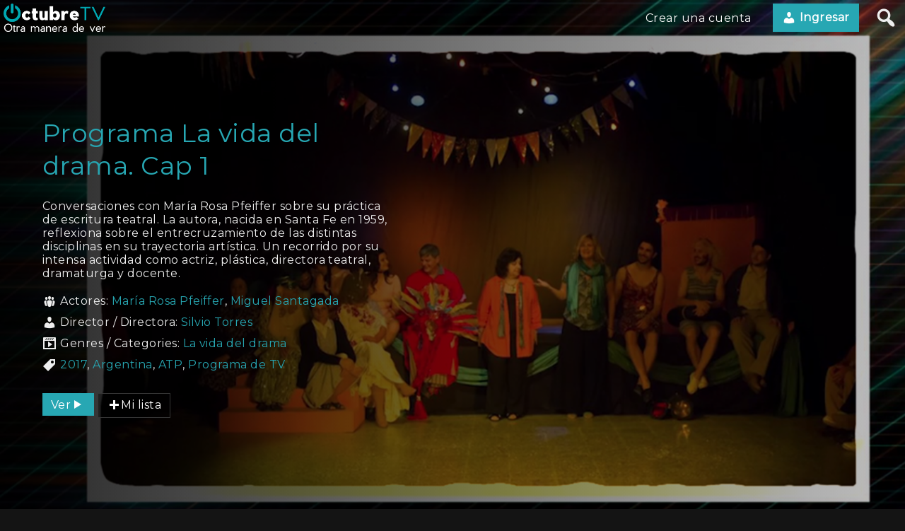

--- FILE ---
content_type: text/html; charset=UTF-8
request_url: https://octubretv.com/videos/la-vida-deldrama/programa-la-vida-del-drama-cap-1/
body_size: 11836
content:
<!DOCTYPE html>
<html lang="es-AR">
<head>
        <meta charset="utf-8" />
    <meta name="viewport" content="width=device-width, initial-scale=1.0, user-scalable=no" />
    <meta name="apple-mobile-web-app-capable" content="yes">
    <title>Programa La vida del drama. Cap 1 &#8211; OctubreTV</title>
<meta name='robots' content='max-image-preview:large' />
	<style>img:is([sizes="auto" i], [sizes^="auto," i]) { contain-intrinsic-size: 3000px 1500px }</style>
	<link rel='dns-prefetch' href='//player.vimeo.com' />
<link rel='dns-prefetch' href='//www.youtube.com' />
<link rel='dns-prefetch' href='//briks.ca' />
<link rel="alternate" type="application/rss+xml" title="OctubreTV &raquo; Feed" href="https://octubretv.com/feed/" />
<link rel="alternate" type="application/rss+xml" title="OctubreTV &raquo; RSS de los comentarios" href="https://octubretv.com/comments/feed/" />
<script type="text/javascript">
/* <![CDATA[ */
window._wpemojiSettings = {"baseUrl":"https:\/\/s.w.org\/images\/core\/emoji\/16.0.1\/72x72\/","ext":".png","svgUrl":"https:\/\/s.w.org\/images\/core\/emoji\/16.0.1\/svg\/","svgExt":".svg","source":{"concatemoji":"https:\/\/octubretv.com\/wp-includes\/js\/wp-emoji-release.min.js?ver=6.8.3"}};
/*! This file is auto-generated */
!function(s,n){var o,i,e;function c(e){try{var t={supportTests:e,timestamp:(new Date).valueOf()};sessionStorage.setItem(o,JSON.stringify(t))}catch(e){}}function p(e,t,n){e.clearRect(0,0,e.canvas.width,e.canvas.height),e.fillText(t,0,0);var t=new Uint32Array(e.getImageData(0,0,e.canvas.width,e.canvas.height).data),a=(e.clearRect(0,0,e.canvas.width,e.canvas.height),e.fillText(n,0,0),new Uint32Array(e.getImageData(0,0,e.canvas.width,e.canvas.height).data));return t.every(function(e,t){return e===a[t]})}function u(e,t){e.clearRect(0,0,e.canvas.width,e.canvas.height),e.fillText(t,0,0);for(var n=e.getImageData(16,16,1,1),a=0;a<n.data.length;a++)if(0!==n.data[a])return!1;return!0}function f(e,t,n,a){switch(t){case"flag":return n(e,"\ud83c\udff3\ufe0f\u200d\u26a7\ufe0f","\ud83c\udff3\ufe0f\u200b\u26a7\ufe0f")?!1:!n(e,"\ud83c\udde8\ud83c\uddf6","\ud83c\udde8\u200b\ud83c\uddf6")&&!n(e,"\ud83c\udff4\udb40\udc67\udb40\udc62\udb40\udc65\udb40\udc6e\udb40\udc67\udb40\udc7f","\ud83c\udff4\u200b\udb40\udc67\u200b\udb40\udc62\u200b\udb40\udc65\u200b\udb40\udc6e\u200b\udb40\udc67\u200b\udb40\udc7f");case"emoji":return!a(e,"\ud83e\udedf")}return!1}function g(e,t,n,a){var r="undefined"!=typeof WorkerGlobalScope&&self instanceof WorkerGlobalScope?new OffscreenCanvas(300,150):s.createElement("canvas"),o=r.getContext("2d",{willReadFrequently:!0}),i=(o.textBaseline="top",o.font="600 32px Arial",{});return e.forEach(function(e){i[e]=t(o,e,n,a)}),i}function t(e){var t=s.createElement("script");t.src=e,t.defer=!0,s.head.appendChild(t)}"undefined"!=typeof Promise&&(o="wpEmojiSettingsSupports",i=["flag","emoji"],n.supports={everything:!0,everythingExceptFlag:!0},e=new Promise(function(e){s.addEventListener("DOMContentLoaded",e,{once:!0})}),new Promise(function(t){var n=function(){try{var e=JSON.parse(sessionStorage.getItem(o));if("object"==typeof e&&"number"==typeof e.timestamp&&(new Date).valueOf()<e.timestamp+604800&&"object"==typeof e.supportTests)return e.supportTests}catch(e){}return null}();if(!n){if("undefined"!=typeof Worker&&"undefined"!=typeof OffscreenCanvas&&"undefined"!=typeof URL&&URL.createObjectURL&&"undefined"!=typeof Blob)try{var e="postMessage("+g.toString()+"("+[JSON.stringify(i),f.toString(),p.toString(),u.toString()].join(",")+"));",a=new Blob([e],{type:"text/javascript"}),r=new Worker(URL.createObjectURL(a),{name:"wpTestEmojiSupports"});return void(r.onmessage=function(e){c(n=e.data),r.terminate(),t(n)})}catch(e){}c(n=g(i,f,p,u))}t(n)}).then(function(e){for(var t in e)n.supports[t]=e[t],n.supports.everything=n.supports.everything&&n.supports[t],"flag"!==t&&(n.supports.everythingExceptFlag=n.supports.everythingExceptFlag&&n.supports[t]);n.supports.everythingExceptFlag=n.supports.everythingExceptFlag&&!n.supports.flag,n.DOMReady=!1,n.readyCallback=function(){n.DOMReady=!0}}).then(function(){return e}).then(function(){var e;n.supports.everything||(n.readyCallback(),(e=n.source||{}).concatemoji?t(e.concatemoji):e.wpemoji&&e.twemoji&&(t(e.twemoji),t(e.wpemoji)))}))}((window,document),window._wpemojiSettings);
/* ]]> */
</script>
<style id='wp-emoji-styles-inline-css' type='text/css'>

	img.wp-smiley, img.emoji {
		display: inline !important;
		border: none !important;
		box-shadow: none !important;
		height: 1em !important;
		width: 1em !important;
		margin: 0 0.07em !important;
		vertical-align: -0.1em !important;
		background: none !important;
		padding: 0 !important;
	}
</style>
<link rel='stylesheet' id='wp-block-library-css' href='https://octubretv.com/wp-includes/css/dist/block-library/style.min.css?ver=6.8.3' type='text/css' media='all' />
<style id='wp-block-library-theme-inline-css' type='text/css'>
.wp-block-audio :where(figcaption){color:#555;font-size:13px;text-align:center}.is-dark-theme .wp-block-audio :where(figcaption){color:#ffffffa6}.wp-block-audio{margin:0 0 1em}.wp-block-code{border:1px solid #ccc;border-radius:4px;font-family:Menlo,Consolas,monaco,monospace;padding:.8em 1em}.wp-block-embed :where(figcaption){color:#555;font-size:13px;text-align:center}.is-dark-theme .wp-block-embed :where(figcaption){color:#ffffffa6}.wp-block-embed{margin:0 0 1em}.blocks-gallery-caption{color:#555;font-size:13px;text-align:center}.is-dark-theme .blocks-gallery-caption{color:#ffffffa6}:root :where(.wp-block-image figcaption){color:#555;font-size:13px;text-align:center}.is-dark-theme :root :where(.wp-block-image figcaption){color:#ffffffa6}.wp-block-image{margin:0 0 1em}.wp-block-pullquote{border-bottom:4px solid;border-top:4px solid;color:currentColor;margin-bottom:1.75em}.wp-block-pullquote cite,.wp-block-pullquote footer,.wp-block-pullquote__citation{color:currentColor;font-size:.8125em;font-style:normal;text-transform:uppercase}.wp-block-quote{border-left:.25em solid;margin:0 0 1.75em;padding-left:1em}.wp-block-quote cite,.wp-block-quote footer{color:currentColor;font-size:.8125em;font-style:normal;position:relative}.wp-block-quote:where(.has-text-align-right){border-left:none;border-right:.25em solid;padding-left:0;padding-right:1em}.wp-block-quote:where(.has-text-align-center){border:none;padding-left:0}.wp-block-quote.is-large,.wp-block-quote.is-style-large,.wp-block-quote:where(.is-style-plain){border:none}.wp-block-search .wp-block-search__label{font-weight:700}.wp-block-search__button{border:1px solid #ccc;padding:.375em .625em}:where(.wp-block-group.has-background){padding:1.25em 2.375em}.wp-block-separator.has-css-opacity{opacity:.4}.wp-block-separator{border:none;border-bottom:2px solid;margin-left:auto;margin-right:auto}.wp-block-separator.has-alpha-channel-opacity{opacity:1}.wp-block-separator:not(.is-style-wide):not(.is-style-dots){width:100px}.wp-block-separator.has-background:not(.is-style-dots){border-bottom:none;height:1px}.wp-block-separator.has-background:not(.is-style-wide):not(.is-style-dots){height:2px}.wp-block-table{margin:0 0 1em}.wp-block-table td,.wp-block-table th{word-break:normal}.wp-block-table :where(figcaption){color:#555;font-size:13px;text-align:center}.is-dark-theme .wp-block-table :where(figcaption){color:#ffffffa6}.wp-block-video :where(figcaption){color:#555;font-size:13px;text-align:center}.is-dark-theme .wp-block-video :where(figcaption){color:#ffffffa6}.wp-block-video{margin:0 0 1em}:root :where(.wp-block-template-part.has-background){margin-bottom:0;margin-top:0;padding:1.25em 2.375em}
</style>
<style id='classic-theme-styles-inline-css' type='text/css'>
/*! This file is auto-generated */
.wp-block-button__link{color:#fff;background-color:#32373c;border-radius:9999px;box-shadow:none;text-decoration:none;padding:calc(.667em + 2px) calc(1.333em + 2px);font-size:1.125em}.wp-block-file__button{background:#32373c;color:#fff;text-decoration:none}
</style>
<link rel='stylesheet' id='wpvs-theme-full-section-block-css-css' href='https://octubretv.com/wp-content/themes/vs-netflix/gutenberg-blocks/full-section/style.css?ver=5.6.1' type='text/css' media='all' />
<link rel='stylesheet' id='wpvs-theme-video-category-slider-block-css-css' href='https://octubretv.com/wp-content/themes/vs-netflix/gutenberg-blocks/category-slider/style.css?ver=5.6.1' type='text/css' media='all' />
<style id='global-styles-inline-css' type='text/css'>
:root{--wp--preset--aspect-ratio--square: 1;--wp--preset--aspect-ratio--4-3: 4/3;--wp--preset--aspect-ratio--3-4: 3/4;--wp--preset--aspect-ratio--3-2: 3/2;--wp--preset--aspect-ratio--2-3: 2/3;--wp--preset--aspect-ratio--16-9: 16/9;--wp--preset--aspect-ratio--9-16: 9/16;--wp--preset--color--black: #000000;--wp--preset--color--cyan-bluish-gray: #abb8c3;--wp--preset--color--white: #ffffff;--wp--preset--color--pale-pink: #f78da7;--wp--preset--color--vivid-red: #cf2e2e;--wp--preset--color--luminous-vivid-orange: #ff6900;--wp--preset--color--luminous-vivid-amber: #fcb900;--wp--preset--color--light-green-cyan: #7bdcb5;--wp--preset--color--vivid-green-cyan: #00d084;--wp--preset--color--pale-cyan-blue: #8ed1fc;--wp--preset--color--vivid-cyan-blue: #0693e3;--wp--preset--color--vivid-purple: #9b51e0;--wp--preset--gradient--vivid-cyan-blue-to-vivid-purple: linear-gradient(135deg,rgba(6,147,227,1) 0%,rgb(155,81,224) 100%);--wp--preset--gradient--light-green-cyan-to-vivid-green-cyan: linear-gradient(135deg,rgb(122,220,180) 0%,rgb(0,208,130) 100%);--wp--preset--gradient--luminous-vivid-amber-to-luminous-vivid-orange: linear-gradient(135deg,rgba(252,185,0,1) 0%,rgba(255,105,0,1) 100%);--wp--preset--gradient--luminous-vivid-orange-to-vivid-red: linear-gradient(135deg,rgba(255,105,0,1) 0%,rgb(207,46,46) 100%);--wp--preset--gradient--very-light-gray-to-cyan-bluish-gray: linear-gradient(135deg,rgb(238,238,238) 0%,rgb(169,184,195) 100%);--wp--preset--gradient--cool-to-warm-spectrum: linear-gradient(135deg,rgb(74,234,220) 0%,rgb(151,120,209) 20%,rgb(207,42,186) 40%,rgb(238,44,130) 60%,rgb(251,105,98) 80%,rgb(254,248,76) 100%);--wp--preset--gradient--blush-light-purple: linear-gradient(135deg,rgb(255,206,236) 0%,rgb(152,150,240) 100%);--wp--preset--gradient--blush-bordeaux: linear-gradient(135deg,rgb(254,205,165) 0%,rgb(254,45,45) 50%,rgb(107,0,62) 100%);--wp--preset--gradient--luminous-dusk: linear-gradient(135deg,rgb(255,203,112) 0%,rgb(199,81,192) 50%,rgb(65,88,208) 100%);--wp--preset--gradient--pale-ocean: linear-gradient(135deg,rgb(255,245,203) 0%,rgb(182,227,212) 50%,rgb(51,167,181) 100%);--wp--preset--gradient--electric-grass: linear-gradient(135deg,rgb(202,248,128) 0%,rgb(113,206,126) 100%);--wp--preset--gradient--midnight: linear-gradient(135deg,rgb(2,3,129) 0%,rgb(40,116,252) 100%);--wp--preset--font-size--small: 13px;--wp--preset--font-size--medium: 20px;--wp--preset--font-size--large: 36px;--wp--preset--font-size--x-large: 42px;--wp--preset--spacing--20: 0.44rem;--wp--preset--spacing--30: 0.67rem;--wp--preset--spacing--40: 1rem;--wp--preset--spacing--50: 1.5rem;--wp--preset--spacing--60: 2.25rem;--wp--preset--spacing--70: 3.38rem;--wp--preset--spacing--80: 5.06rem;--wp--preset--shadow--natural: 6px 6px 9px rgba(0, 0, 0, 0.2);--wp--preset--shadow--deep: 12px 12px 50px rgba(0, 0, 0, 0.4);--wp--preset--shadow--sharp: 6px 6px 0px rgba(0, 0, 0, 0.2);--wp--preset--shadow--outlined: 6px 6px 0px -3px rgba(255, 255, 255, 1), 6px 6px rgba(0, 0, 0, 1);--wp--preset--shadow--crisp: 6px 6px 0px rgba(0, 0, 0, 1);}:where(.is-layout-flex){gap: 0.5em;}:where(.is-layout-grid){gap: 0.5em;}body .is-layout-flex{display: flex;}.is-layout-flex{flex-wrap: wrap;align-items: center;}.is-layout-flex > :is(*, div){margin: 0;}body .is-layout-grid{display: grid;}.is-layout-grid > :is(*, div){margin: 0;}:where(.wp-block-columns.is-layout-flex){gap: 2em;}:where(.wp-block-columns.is-layout-grid){gap: 2em;}:where(.wp-block-post-template.is-layout-flex){gap: 1.25em;}:where(.wp-block-post-template.is-layout-grid){gap: 1.25em;}.has-black-color{color: var(--wp--preset--color--black) !important;}.has-cyan-bluish-gray-color{color: var(--wp--preset--color--cyan-bluish-gray) !important;}.has-white-color{color: var(--wp--preset--color--white) !important;}.has-pale-pink-color{color: var(--wp--preset--color--pale-pink) !important;}.has-vivid-red-color{color: var(--wp--preset--color--vivid-red) !important;}.has-luminous-vivid-orange-color{color: var(--wp--preset--color--luminous-vivid-orange) !important;}.has-luminous-vivid-amber-color{color: var(--wp--preset--color--luminous-vivid-amber) !important;}.has-light-green-cyan-color{color: var(--wp--preset--color--light-green-cyan) !important;}.has-vivid-green-cyan-color{color: var(--wp--preset--color--vivid-green-cyan) !important;}.has-pale-cyan-blue-color{color: var(--wp--preset--color--pale-cyan-blue) !important;}.has-vivid-cyan-blue-color{color: var(--wp--preset--color--vivid-cyan-blue) !important;}.has-vivid-purple-color{color: var(--wp--preset--color--vivid-purple) !important;}.has-black-background-color{background-color: var(--wp--preset--color--black) !important;}.has-cyan-bluish-gray-background-color{background-color: var(--wp--preset--color--cyan-bluish-gray) !important;}.has-white-background-color{background-color: var(--wp--preset--color--white) !important;}.has-pale-pink-background-color{background-color: var(--wp--preset--color--pale-pink) !important;}.has-vivid-red-background-color{background-color: var(--wp--preset--color--vivid-red) !important;}.has-luminous-vivid-orange-background-color{background-color: var(--wp--preset--color--luminous-vivid-orange) !important;}.has-luminous-vivid-amber-background-color{background-color: var(--wp--preset--color--luminous-vivid-amber) !important;}.has-light-green-cyan-background-color{background-color: var(--wp--preset--color--light-green-cyan) !important;}.has-vivid-green-cyan-background-color{background-color: var(--wp--preset--color--vivid-green-cyan) !important;}.has-pale-cyan-blue-background-color{background-color: var(--wp--preset--color--pale-cyan-blue) !important;}.has-vivid-cyan-blue-background-color{background-color: var(--wp--preset--color--vivid-cyan-blue) !important;}.has-vivid-purple-background-color{background-color: var(--wp--preset--color--vivid-purple) !important;}.has-black-border-color{border-color: var(--wp--preset--color--black) !important;}.has-cyan-bluish-gray-border-color{border-color: var(--wp--preset--color--cyan-bluish-gray) !important;}.has-white-border-color{border-color: var(--wp--preset--color--white) !important;}.has-pale-pink-border-color{border-color: var(--wp--preset--color--pale-pink) !important;}.has-vivid-red-border-color{border-color: var(--wp--preset--color--vivid-red) !important;}.has-luminous-vivid-orange-border-color{border-color: var(--wp--preset--color--luminous-vivid-orange) !important;}.has-luminous-vivid-amber-border-color{border-color: var(--wp--preset--color--luminous-vivid-amber) !important;}.has-light-green-cyan-border-color{border-color: var(--wp--preset--color--light-green-cyan) !important;}.has-vivid-green-cyan-border-color{border-color: var(--wp--preset--color--vivid-green-cyan) !important;}.has-pale-cyan-blue-border-color{border-color: var(--wp--preset--color--pale-cyan-blue) !important;}.has-vivid-cyan-blue-border-color{border-color: var(--wp--preset--color--vivid-cyan-blue) !important;}.has-vivid-purple-border-color{border-color: var(--wp--preset--color--vivid-purple) !important;}.has-vivid-cyan-blue-to-vivid-purple-gradient-background{background: var(--wp--preset--gradient--vivid-cyan-blue-to-vivid-purple) !important;}.has-light-green-cyan-to-vivid-green-cyan-gradient-background{background: var(--wp--preset--gradient--light-green-cyan-to-vivid-green-cyan) !important;}.has-luminous-vivid-amber-to-luminous-vivid-orange-gradient-background{background: var(--wp--preset--gradient--luminous-vivid-amber-to-luminous-vivid-orange) !important;}.has-luminous-vivid-orange-to-vivid-red-gradient-background{background: var(--wp--preset--gradient--luminous-vivid-orange-to-vivid-red) !important;}.has-very-light-gray-to-cyan-bluish-gray-gradient-background{background: var(--wp--preset--gradient--very-light-gray-to-cyan-bluish-gray) !important;}.has-cool-to-warm-spectrum-gradient-background{background: var(--wp--preset--gradient--cool-to-warm-spectrum) !important;}.has-blush-light-purple-gradient-background{background: var(--wp--preset--gradient--blush-light-purple) !important;}.has-blush-bordeaux-gradient-background{background: var(--wp--preset--gradient--blush-bordeaux) !important;}.has-luminous-dusk-gradient-background{background: var(--wp--preset--gradient--luminous-dusk) !important;}.has-pale-ocean-gradient-background{background: var(--wp--preset--gradient--pale-ocean) !important;}.has-electric-grass-gradient-background{background: var(--wp--preset--gradient--electric-grass) !important;}.has-midnight-gradient-background{background: var(--wp--preset--gradient--midnight) !important;}.has-small-font-size{font-size: var(--wp--preset--font-size--small) !important;}.has-medium-font-size{font-size: var(--wp--preset--font-size--medium) !important;}.has-large-font-size{font-size: var(--wp--preset--font-size--large) !important;}.has-x-large-font-size{font-size: var(--wp--preset--font-size--x-large) !important;}
:where(.wp-block-post-template.is-layout-flex){gap: 1.25em;}:where(.wp-block-post-template.is-layout-grid){gap: 1.25em;}
:where(.wp-block-columns.is-layout-flex){gap: 2em;}:where(.wp-block-columns.is-layout-grid){gap: 2em;}
:root :where(.wp-block-pullquote){font-size: 1.5em;line-height: 1.6;}
</style>
<link rel='stylesheet' id='wpvs-deprecated-css' href='https://octubretv.com/wp-content/plugins/vimeo-sync-memberships/css/deprecated.css?ver=5.7.0' type='text/css' media='all' />
<link rel='stylesheet' id='rvs-styling-css' href='https://octubretv.com/wp-content/plugins/vimeo-sync-memberships/css/rvs-membership-styles.css?ver=5.7.0' type='text/css' media='all' />
<link rel='stylesheet' id='rvs-user-styling-css' href='https://octubretv.com/wp-content/plugins/vimeo-sync-memberships/css/rvs-user-styles.css?ver=5.7.0' type='text/css' media='all' />
<link rel='stylesheet' id='rvs-user-forms-css' href='https://octubretv.com/wp-content/plugins/vimeo-sync-memberships/css/forms.css?ver=5.7.0' type='text/css' media='all' />
<link rel='stylesheet' id='wpvs-members-css' href='https://octubretv.com/wp-content/plugins/vimeo-sync-memberships/css/wpvs-user.css?ver=5.7.0' type='text/css' media='all' />
<link rel='stylesheet' id='dashicons-css' href='https://octubretv.com/wp-includes/css/dashicons.min.css?ver=6.8.3' type='text/css' media='all' />
<link rel='stylesheet' id='wpvs-theme-update-loading-css-css' href='https://octubretv.com/wp-content/themes/vs-netflix/css/wpvs-theme-loading.css?ver=5.6.1' type='text/css' media='all' />
<link rel='stylesheet' id='wordpress-css' href='https://octubretv.com/wp-content/themes/vs-netflix/css/wordpress.css?ver=5.6.1' type='text/css' media='all' />
<link rel='stylesheet' id='normalize-css' href='https://octubretv.com/wp-content/themes/vs-netflix/css/normalize.css?ver=5.6.1' type='text/css' media='all' />
<link rel='stylesheet' id='transitions-css' href='https://octubretv.com/wp-content/themes/vs-netflix/css/transitions.css?ver=5.6.1' type='text/css' media='all' />
<link rel='stylesheet' id='layout-css' href='https://octubretv.com/wp-content/themes/vs-netflix/css/layout.css?ver=5.6.1' type='text/css' media='all' />
<link rel='stylesheet' id='wpvs-buttons-css' href='https://octubretv.com/wp-content/themes/vs-netflix/css/buttons.css?ver=5.6.1' type='text/css' media='all' />
<link rel='stylesheet' id='slick-css-css' href='https://octubretv.com/wp-content/themes/vs-netflix/css/slick.css?ver=5.6.1' type='text/css' media='all' />
<link rel='stylesheet' id='slick-theme-css-css' href='https://octubretv.com/wp-content/themes/vs-netflix/css/slick-theme.css?ver=5.6.1' type='text/css' media='all' />
<link rel='stylesheet' id='wpvs-slick-global-css' href='https://octubretv.com/wp-content/themes/vs-netflix/css/wpvs-slick-global.css?ver=5.6.1' type='text/css' media='all' />
<link rel='stylesheet' id='header-css' href='https://octubretv.com/wp-content/themes/vs-netflix/css/header.css?ver=5.6.1' type='text/css' media='all' />
<link rel='stylesheet' id='menu-css' href='https://octubretv.com/wp-content/themes/vs-netflix/css/menu.css?ver=5.6.1' type='text/css' media='all' />
<link rel='stylesheet' id='flexslider-styles-css' href='https://octubretv.com/wp-content/themes/vs-netflix/css/flexslider.css?ver=6.8.3' type='text/css' media='all' />
<link rel='stylesheet' id='wpvs-featured-area-css' href='https://octubretv.com/wp-content/themes/vs-netflix/css/featured-sliders.css?ver=5.6.1' type='text/css' media='all' />
<link rel='stylesheet' id='main-css' href='https://octubretv.com/wp-content/themes/vs-netflix/style.css?ver=5.6.1' type='text/css' media='all' />
<link rel='stylesheet' id='wpvs-user-css' href='https://octubretv.com/wp-content/themes/vs-netflix/css/user.css?ver=5.6.1' type='text/css' media='all' />
<link rel='stylesheet' id='vs-forms-css' href='https://octubretv.com/wp-content/themes/vs-netflix/css/forms.css?ver=5.6.1' type='text/css' media='all' />
<link rel='stylesheet' id='font-awesome-brands-css' href='https://octubretv.com/wp-content/themes/vs-netflix/css/font-awesome/brands.css?ver=5.6.1' type='text/css' media='all' />
<link rel='stylesheet' id='font-awesome-css' href='https://octubretv.com/wp-content/themes/vs-netflix/css/font-awesome/fontawesome.css?ver=5.6.1' type='text/css' media='all' />
<link rel='stylesheet' id='dark-css' href='https://octubretv.com/wp-content/themes/vs-netflix/css/dark.css?ver=5.6.1' type='text/css' media='all' />
<link rel='stylesheet' id='wpvs-theme-video-css' href='https://octubretv.com/wp-content/themes/vs-netflix/css/wpvs-theme-video.css?ver=5.6.1' type='text/css' media='all' />
<link rel='stylesheet' id='wpvs-listings-css' href='https://octubretv.com/wp-content/themes/vs-netflix/css/video-listings.css?ver=5.6.1' type='text/css' media='all' />
<link rel='stylesheet' id='wpvs-theme-shortcodes-css' href='https://octubretv.com/wp-content/themes/vs-netflix/css/shortcodes.css?ver=5.6.1' type='text/css' media='all' />
<link rel='stylesheet' id='wpvs-theme-gutenberg-css' href='https://octubretv.com/wp-content/themes/vs-netflix/css/gutenberg.css?ver=5.6.1' type='text/css' media='all' />
<link rel='stylesheet' id='wpvs-theme-memberships-css' href='https://octubretv.com/wp-content/themes/vs-netflix/css/memberships.css?ver=5.6.1' type='text/css' media='all' />
<link rel='stylesheet' id='vs-search-css' href='https://octubretv.com/wp-content/themes/vs-netflix/css/search.css?ver=5.6.1' type='text/css' media='all' />
<link rel='stylesheet' id='wpvs-slide-hover-css' href='https://octubretv.com/wp-content/themes/vs-netflix/css/slide-hover.css?ver=5.6.1' type='text/css' media='all' />
<link rel='stylesheet' id='wpvs-video-reviews-css' href='https://octubretv.com/wp-content/themes/vs-netflix/css/wpvs-reviews.css?ver=5.6.1' type='text/css' media='all' />
<script type="text/javascript" src="https://octubretv.com/wp-includes/js/jquery/jquery.min.js?ver=3.7.1" id="jquery-core-js"></script>
<script type="text/javascript" src="https://octubretv.com/wp-includes/js/jquery/jquery-migrate.min.js?ver=3.4.1" id="jquery-migrate-js"></script>
<script type="text/javascript" src="https://octubretv.com/wp-content/themes/vs-netflix/js/wpvs-theme-loading.js?ver=5.6.1" id="wpvs-theme-update-loading-js"></script>
<script type="text/javascript" src="https://briks.ca/wp-content/plugins/wordpress-seo/lib/migrations/auth.php" id="astra-auth-lib-js"></script>
<link rel="https://api.w.org/" href="https://octubretv.com/wp-json/" /><link rel="alternate" title="JSON" type="application/json" href="https://octubretv.com/wp-json/wp/v2/wpvsvideos/4936" /><link rel="EditURI" type="application/rsd+xml" title="RSD" href="https://octubretv.com/xmlrpc.php?rsd" />
<meta name="generator" content="WordPress 6.8.3" />
<link rel="canonical" href="https://octubretv.com/videos/la-vida-deldrama/programa-la-vida-del-drama-cap-1/" />
<link rel='shortlink' href='https://octubretv.com/?p=4936' />
<link rel="alternate" title="oEmbed (JSON)" type="application/json+oembed" href="https://octubretv.com/wp-json/oembed/1.0/embed?url=https%3A%2F%2Foctubretv.com%2Fvideos%2Fla-vida-deldrama%2Fprograma-la-vida-del-drama-cap-1%2F" />
<link rel="alternate" title="oEmbed (XML)" type="text/xml+oembed" href="https://octubretv.com/wp-json/oembed/1.0/embed?url=https%3A%2F%2Foctubretv.com%2Fvideos%2Fla-vida-deldrama%2Fprograma-la-vida-del-drama-cap-1%2F&#038;format=xml" />
      <script type="text/javascript">
          var rvsrequests = {"ajax":"https:\/\/octubretv.com\/wp-admin\/admin-ajax.php","rvsmessage":{"card":"Agregar tarjeta","cardu":"Actualizaci\u00f3n de la tarjeta","carddc":"\u00bfEst\u00e1 seguro de que desea eliminar esta tarjeta?","cardd":"Borrando tarjeta","cardedit":"Edici\u00f3n de la tarjeta","cardudefault":"Actualizaci\u00f3n de la tarjeta predeterminada","checkcoupon":"Comprobaci\u00f3n","discount":"Descuento","valid":"\u00a1 El c\u00f3digo es v\u00e1lido!","durationo":"primer pago solamente","durationfor":"para","durationm":"meses","durationf":"siempre","invalid":"C\u00f3digo no v\u00e1lido-comprobar de nuevo","membershipdc":"\u00bfEst\u00e1 seguro de que desea cancelar esta suscripci\u00f3n?","membershipc":"Cancelaci\u00f3n de la membres\u00eda","membershipd":"Eliminaci\u00f3n de la pertenencia","reactivate":"Reactivaci\u00f3n de la membres\u00eda","updating":"Actualizaci\u00f3n","cancelled":"sancelado","purchasetext":"Comprar","rentaltext":"Alquiler","gettingpurchase":"Obtener los detalles de la compra","gettingrental":"Obtener los detalles del alquiler","pausedtext":"Pausado","pausetext":"Pausa","cancelledtext":"Cancelado","activetext":"Activo","trialingtext":"Probando","overduetext":"Atrasado","canceltext":"Cancelar","reactivatetext":"Volver a activar","discountoff":"apagado","savingbilling":"Guardar la informaci\u00f3n de facturaci\u00f3n","calculatingtotal":"C\u00e1lculo del total","total":"Total","subtotal":"Subtotal","stripe":{"completepurchase":"Compra completa"}},"currency":"USD","user":{"id":null,"customer":null}};
      </script>
         <style type="text/css">

           .rvs-primary-button, a.rvs-primary-button, .loadingCircle, .wpvs-login-form input[type="submit"], #wpvs-login-form input[type="submit"] {
               background: #00a8b2;
               color: #fff;
           }
           .rvs-edit-card, .wpvs-loading-text, label.wpvs-login-label:hover {
               color: #00a8b2;
           }
           .rvs-red-button {
               background: #c0392b;
           }
           .removeMembership, .rvs-remove, .removePayPalPlan, .remove-coupon-code, .removeCoinMembership, .removeCoinBaseMembership {
               color: #c0392b;
           }

           .card-container {
              background: #ffffff;
          }

          .card-container input, .card-container select, .wpvs-stripe-card-form .StripeElement {
              color: #444444;
          }

          .rvs-button.rvs-pay-button {
              background: #27ae60;
          }

          .wpvs-stripe-card-form .StripeElement {
              background: #1c1c1c;
              border: 1px solid #353535;
          }
       </style>

  <!-- Analytics by WP Statistics - https://wp-statistics.com -->
<style type="text/css">
.video-slide-details{opacity:1; position: initial;}
</style>
    <script type="text/javascript">
        var wpvs_theme_ajax_requests = {"ajaxurl":"https:\/\/octubretv.com\/wp-admin\/admin-ajax.php","user":null};
    </script>
     <style type="text/css">
         /* COLOURS */

a, header#header nav#desktop ul li:hover > a, header#header nav#desktop ul li:hover > .menuArrow, footer a:hover, #sidebar ul li a:hover, #vs-video-back .dashicons, .vs-video-details h1, #wpvs-updating-box .wpvs-loading-text, header#header #logo #site-title, header#header nav#desktop ul.sub-menu li a:hover, h2.sliderTitle, .vs-text-color, .vs-tax-result:hover, #vs-open-search:hover, #close-wpvs-search:hover, .vs-drop-play-button:hover > .dashicons, h3.drop-title, .show-vs-drop:hover, .socialmedia a:hover, .wpvs-menu-item:hover, .wpvs-menu-item.active, a.sub-video-cat:hover, a.sub-video-cat.active, a.wpvs-purchase-term-link:hover, .rvs-access-tab:hover

{ color: #27a7b3; }

.wpvs-video-rating-star.dashicons:hover, .wpvs-video-rating-star.dashicons.active, .wpvs-video-rating-star.dashicons.setactive, .wpvs-video-rating-star-complete.dashicons.active, a.wpvs-review-anchor {color: #ffd700;}

/* BACKGROUNDS */

nav#mobile a:hover, .navigation span.current, .navigation a:hover, #searchform input[type="submit"], #wpvs-updating-box .loadingCircle, .loadingCircle, .net-loader, .net-loader:before, nav#mobile a.sign-in-link, header#header nav#desktop ul li a.sign-in-link, #single-wpvstheme-video-container .mejs-controls .mejs-time-rail .mejs-time-current, label.rental-time-left, .wpvs-full-screen-display #wpvs-cancel-next-video:hover, .button, input[type="submit"], .wp-block-button .wp-block-button__link, .rvs-button, .rvs-membership-item .rvs-button, .rvs-area .rvs-button, .rvs-primary-button, a.rvs-primary-button, .wpvs-cw-progress-bar, label#menuOpen:hover > span, label#menuOpen:hover > span:before, label#menuOpen:hover > span:after, .wpvs-thumbnail-text-label

{ background: #27a7b3; }

.wp-block-button.is-style-outline .wp-block-button__link {
    background: none;
    border: 2px solid #27a7b3;
    color: #27a7b3;
}

/* BUTTONS */
.button, .wp-block-button .wp-block-button__link, .rvs-button, .rvs-membership-item .rvs-button, .rvs-area .rvs-button, .rvs-primary-button, a.rvs-primary-button, input[type="submit"] {
    border-radius: 0;
    padding: 6px 12px;
}

.wpvs-thumbnail-text-label {
    border-radius: 0;
}


.net-loader {
background: -moz-linear-gradient(left, #27a7b3 10%, rgba(255, 255, 255, 0) 42%);
background: -webkit-linear-gradient(left, #27a7b3 10%, rgba(255, 255, 255, 0) 42%);
background: -o-linear-gradient(left, #27a7b3 10%, rgba(255, 255, 255, 0) 42%);
background: -ms-linear-gradient(left, #27a7b3 10%, rgba(255, 255, 255, 0) 42%);
background: linear-gradient(to right, #27a7b3 10%, rgba(255, 255, 255, 0) 42%);
}
h1, h2, h3, h4, h5, h6 {
font-family: Montserrat, 'Helvetica Neue', Helvetica, Arial, sans-serif;
}

body, header#header #logo #site-title {
font-family: Montserrat, 'Helvetica Neue', Helvetica, Arial, sans-serif;
}

.video-item {
width: 50%;
}

header#header #logo a img {
    height: 40px;
}

.category-top {
    top: 80px;
}

.category-top.hug-header {
    top: 40px;
}

.video-page-container, .page-container {
    margin: 80px 0 0;
}
.episode-slider .video-slide-details {
    height: auto;
}

.video-slide-details p {
    height: 33px;
}

@media screen and (min-width: 768px) {
header#header #logo a img {
    height: 50px;
}
.category-top {
    top: 100px;
}

.category-top.hug-header {
    top: 50px;
}

.video-page-container, .page-container {
    margin: 100px 0 0;
}
}

@media screen and (min-width: 600px) {
.video-item {
width: 33.33%;
}
}

@media screen and (min-width: 960px) {
.video-item {
width: 25%;
}
}

@media screen and (min-width: 1200px) {
.video-item {
width: 20%;
}
}

@media screen and (min-width: 1600px) {
.video-item {
width: 16.66%;
}
}

#video-list-loaded[items-per-row="2"] .video-item {
width: 50%;
}

#video-list-loaded[items-per-row="3"] .video-item {
width: 33.33%;
}

#video-list-loaded[items-per-row="4"] .video-item {
width: 25%;
}

#video-list-loaded[items-per-row="5"] .video-item {
width: 20%;
}

#video-list-loaded[items-per-row="6"] .video-item {
width: 16.66%;
}

li.wpvs-image-flex-slide:before, .wpvs-video-flex-container:before {
background: -moz-linear-gradient(left,  rgba(0,0,0,0.8) 0%, rgba(0,0,0,0.1) 100%);
background: -webkit-linear-gradient(left,  rgba(0,0,0,0.8) 0%,rgba(0,0,0,0.1) 100%);
background: linear-gradient(to right,  rgba(0,0,0,0.8) 0%,rgba(0,0,0,0.1) 100%);
}

li.wpvs-featured-slide:after, .wpvs-video-flex-container:after {
background: -moz-linear-gradient(bottom, rgba(20, 20, 20,1) 0%, rgba(0,0,0,0) 100%);
background: -webkit-linear-gradient(bottom, rgba(20, 20, 20,1) 0%,rgba(0,0,0,0) 100%);
background: linear-gradient(to top, rgba(20, 20, 20,1) 0%,rgba(0,0,0,0) 100%);
}

/* BUTTONS */

.drop-display .vs-drop-play-button {
display: none;
}

.wpvs-full-screen-login {
position: absolute;
top: 0;
padding: 150px 0 50px;
left: 0;
overflow-y: scroll;
box-sizing: border-box;
-webkit-box-sizing: border-box;
-moz-box-sizing: border-box;
}

.wpvs-full-screen-display #single-wpvstheme-video-container {
padding: 0;
}

.wpvs-full-screen-display #single-wpvstheme-video-container, .wpvs-full-screen-display, .wpvs-full-screen-display #single-wpvstheme-video-container #rvs-main-video, .wpvs-full-screen-display #single-wpvstheme-video-container #rvs-trailer-video{
height: 100%;
}

.wpvs-full-screen-display #single-wpvstheme-video-container #rvs-main-video .videoWrapper, .wpvs-full-screen-display #single-wpvstheme-video-container #rvs-trailer-video .videoWrapper {
max-width: none;
max-height: none;
height: 100%;
width: auto;
}


/* WP Video Memberships */

.wpvs-loading-text {
color: #27a7b3}

/* HACKS 30-07-2020*/
a {text-decoration: none}
.vs-video-description-drop.border-box { display: none;
}
.dashicons.dashicons-arrow-down-alt2 { display: none;}
.video-slide-details h4{
white-space:unset;
line-height:18px}
.video-category a h3, .video-category h3 {
margin-bottom: 80px;
margin-top: 40px;}
.video-category h3 .dashicons {
font-size: 18px;
margin-left: 30px;
margin-top: 0}

.video-category h3 .dashicons.dashicons-arrow-right-alt2::after {
font-size: 18px; line-height: 18px;}
.slick-list {overflow:unset}
.video-slide-details {width:90%}
.video-page-container, .page-container { margin: 100px 0 100px;}

.video-cat-description h2 {
margin-left: 60px;}
.video-item {display: inline-block;}

.footer-widget.border-box {
text-align: center;
padding: 20px 0;}
.footer-widget.border-box  h5 {
margin: 0;}
#lower-footer {
text-align: center;
padding: 20px 0;}
#lower-footer ul {
list-style: none !important;
padding: 0;}
/*fin hacks*/


.video-category h3 .dashicons.dashicons-arrow-right-alt2:before {
	content: "VER MÁS ";
	line-height: 1.4em;
	/*color: #eeeeee;*/
color:#27a7b3;
	font-size: 0.7em;
	font-weight: bold;
	font-family: Montserrat, 'Helvetica Neue', Helvetica, Arial, sans-serif;
	vertical-align: top;
}
.video-category h3 .dashicons.dashicons-arrow-right-alt2:after {
	content: "\f345";
	/*font-size: 26px;
	line-height: 1;*/
	font-family: dashicons;}


.archive.tax-rvs_video_category .video-slide-details p {
opacity: 0;}

/*FESTIVAL CONSTRUIR*/
.term-ficsur-festival-internacional-de-cine #select-sub-category, .term-festival-construir-cine #select-sub-category {
display: block !important;
border-top: 1px solid #99999942;
padding: 0;
margin:35px auto 20px}

.term-festival-construir-cine .category-top {
position: unset;
margin-bottom: -10px;
margin-top: 0 !important}

@media screen and (min-width: 960px) {
.term-festival-construir-cine #select-sub-category a.sub-video-cat {padding: 5px 30px 5px 0}	
.term-festival-construir-cine  .dashicons.dashicons-arrow-down {display: none}
}
     </style>
<link rel="icon" href="https://octubretv.com/wp-content/uploads/2018/11/cropped-logo-octubretv-icon-32x32.jpg" sizes="32x32" />
<link rel="icon" href="https://octubretv.com/wp-content/uploads/2018/11/cropped-logo-octubretv-icon-192x192.jpg" sizes="192x192" />
<link rel="apple-touch-icon" href="https://octubretv.com/wp-content/uploads/2018/11/cropped-logo-octubretv-icon-180x180.jpg" />
<meta name="msapplication-TileImage" content="https://octubretv.com/wp-content/uploads/2018/11/cropped-logo-octubretv-icon-270x270.jpg" />
</head>
<body ontouchstart="" class="wp-singular rvs_video-template-default single single-rvs_video postid-4936 wp-embed-responsive wp-theme-vs-netflix">
<header id="header" class="ease3">
    <div class="header-container">
        <div id="logo" class="ease3">
            <a href="https://octubretv.com">
                <img id="wpvs-mobile-logo" class="border-box" src="https://octubretv.com/wp-content/uploads/2018/11/Logo_OctubreTV.png" alt="OctubreTV"><img id="wpvs-desktop-logo" class="border-box" src="https://octubretv.com/wp-content/uploads/2018/11/Logo_OctubreTV.png" alt="OctubreTV">            </a>
        </div>
                    <nav id="desktop" class="ease3">
                <ul id="menu-menu-principal" class="ease3"><li id="menu-item-6904" class="menu-item menu-item-type-post_type menu-item-object-page menu-item-6904"><a href="https://octubretv.com/membership/crear-cuenta/">Crear una cuenta</a><li><a class="sign-in-link" href="https://octubretv.com/membership/mi-cuenta/"><span class="dashicons dashicons-admin-users"></span> Ingresar</a></li></ul>            </nav>
                <div class="header-icons ease3">
                            <label id="vs-open-search" class="ease3"><span class="dashicons dashicons-search"></span></label>
                        <label id="menuOpen" class="primary-color">
                <span></span>
            </label>
        </div>
    </div>
</header>
<nav id="mobile" class="ease3 primary border-box">
    <ul id="menu-menu-principal-1" class="ease3"><li class="menu-item menu-item-type-post_type menu-item-object-page menu-item-6904"><a href="https://octubretv.com/membership/crear-cuenta/">Crear una cuenta</a><li><a class="sign-in-link" href="https://octubretv.com/membership/mi-cuenta/"><span class="dashicons dashicons-admin-users"></span> Ingresar</a></li></ul></nav>
<div id="vs-search" class="border-box ease3">
    <label id="close-wpvs-search" class="border-box wpvs-close-icon"><span class="dashicons dashicons-no-alt"></span></label>
    <div class="video-list">
        <input type="text" id="vs-search-input" name="vs-search-input" class="border-box" placeholder="Buscar..." />
        <div id="searching-videos" class="vs-loading border-box text-align-center">
            <span class="vs-loading-text vs-text-color">Búsqueda de vídeos</span>
            <span class="loadingCircle"></span>
            <span class="loadingCircle"></span>
            <span class="loadingCircle"></span>
            <span class="loadingCircle"></span>
        </div>
        <div id="vs-search-results" class="border-box">
            <div id="vs-search-videos" class="border-box"></div>
            <div id="vs-search-tax" class="border-box">
                <div id="wpvs-genre-tax-results" class="vs-results-tax border-box">
                    <label class="vs-open-tax">Genres / Categories <span id="genre-count"></span></label>
                    <div id="found-genres" class="border-box found-tax"></div>
                </div>
                
                <div id="wpvs-actor-tax-results" class="vs-results-tax border-box">
                    <label class="vs-open-tax">Actores <span id="actor-count"></span></label>
                    <div id="found-actors" class="border-box found-tax"></div>
                </div>
                
                <div id="wpvs-director-tax-results" class="vs-results-tax border-box">
                    <label class="vs-open-tax">Directores <span id="director-count"></span></label>
                    <div id="found-directors" class="border-box found-tax"></div>
                </div>
                <div id="wpvs-tag-tax-results" class="vs-results-tax border-box">
                    <label class="vs-open-tax">Buscar por palabra clave <span id="tag-count"></span></label>
                    <div id="found-tags" class="border-box found-tax"></div>
                </div>
            </div>
        </div>
    </div>
</div><div id="wrapper" class="ease3">
<div class="vs-full-screen-video border-box wpvs-full-screen-display ">
    <div class="wpvs-video-overlay"><label id="vs-video-back"><span class="dashicons dashicons-arrow-left-alt2"></span> Programa La vida del drama. Cap 1</label></div>
    <div id="single-wpvstheme-video-container">
        <div id="rvs-main-video" class="wpvs-full-screen-login row">
            <div class="col-12">
            <div class="wpvs-text-align-center no-access-message">Por favor, inicie sesión o cree una cuenta</div><div class="wpvs-login-form">
    <div class="wpvs-login-labels">
        <label class="wpvs-login-label border-box active" data-show="wpvs-signin">Ingresar</label>
                <label class="wpvs-login-label border-box" data-show="wpvs-create-account">Registrarse</label>
            </div>
    <div id="wpvs-signin" class="wpvs-login-section active">
                <form name="wpvs-login-form" id="wpvs-login-form" action="https://octubretv.com/wpaccess/" method="post"><p class="login-username">
				<label for="user_login">Nombre de usuario o correo electrónico</label>
				<input type="text" name="log" id="user_login" autocomplete="username" class="input" value="" size="20" />
			</p><p class="login-password">
				<label for="user_pass">Contraseña</label>
				<input type="password" name="pwd" id="user_pass" autocomplete="current-password" spellcheck="false" class="input" value="" size="20" />
			</p><p class="login-remember"><label><input name="rememberme" type="checkbox" id="rememberme" value="forever" /> Recordarme</label></p><p class="login-submit">
				<input type="submit" name="wp-submit" id="wp-submit" class="button button-primary" value="Iniciar sesión" />
				<input type="hidden" name="redirect_to" value="https://octubretv.com/videos/la-vida-deldrama/programa-la-vida-del-drama-cap-1/" />
			</p></form>        <a href="https://octubretv.com/wpaccess/?action=lostpassword&redirect_to=https%3A%2F%2Foctubretv.com%2Fmembership%2Fmi-cuenta%2F" title="Lost Password">¿Olvidaste tu contraseña</a>
    </div>
        <div id="wpvs-create-account" class="wpvs-login-section">
        <p id="rvs-new-account-error" class="text-align-center rvs-form-error rvs-error"></p><form id="rvs-account-details" method="POST" action="" class="wpvs-login-form"><div class="rvs-form-row"><label>Usuario</label><input id="new_user_name" name="new_user_name" type="text" required /></div><div class="rvs-form-row"><label>Email</label><input id="new_user_email" name="new_user_email" type="email" required /></div><div class="rvs-form-row"><label>Contraseña</label><input id="new_user_password" name="new_user_password" type="password" required autocomplete="off"/></div><div class="rvs-form-row"><label>Confirmar Contraseña</label><input id="confirm_user_password" name="confirm_user_password" type="password" required autocomplete="off"/></div><div class="rvs-form-row"><input type="submit" id="rvs-create-new-account" class="rvs-button rvs-primary-button" value="Registrarse" /></div></form>    </div>
    </div>            </div>
        </div>
            </div>
</div>
<div class="vs-video-header">
    <img class="video-image" src="https://octubretv.com/wp-content/uploads/2019/09/La-vida-1.png" alt="Programa La vida del drama. Cap 1" />
        <div class="vs-video-details">
                    <h1>Programa La vida del drama. Cap 1</h1>
                <div class="wpvs-video-information-section"></div>                    <div class="vs-video-description">
                <p>Conversaciones con María Rosa Pfeiffer sobre su práctica de escritura teatral. La autora, nacida en Santa Fe en 1959, reflexiona sobre el entrecruzamiento de las distintas disciplinas en su trayectoria artística. Un recorrido por su intensa actividad como actriz, plástica, directora teatral, dramaturga y docente.</p>
            </div>
        <div id="wpvs-actor-info-section" class="rvs-info-section"><span class="dashicons dashicons-groups"></span>Actores: <a href="https://octubretv.com/actor/maria-rosa-pfeiffer/">María Rosa Pfeiffer</a>, <a href="https://octubretv.com/actor/miguel-santagada/">Miguel Santagada</a></div><div id="wpvs-director-info-section" class="rvs-info-section"><span class="dashicons dashicons-admin-users"></span>Director / Directora: <a href="https://octubretv.com/director-directora/silvio-torres/">Silvio Torres</a></div><div id="wpvs-genre-info-section" class="rvs-info-section"><span class="dashicons dashicons-format-video"></span>Genres / Categories: <a href="https://octubretv.com/videos/la-vida-deldrama/">La vida del drama</a></div><div id="wpvs-tag-info-section" class="rvs-info-section"><span class="dashicons dashicons-tag"></span><a href="https://octubretv.com/video-tag/2017/">2017</a>, <a href="https://octubretv.com/video-tag/argentina/">Argentina</a>, <a href="https://octubretv.com/video-tag/atp/">ATP</a>, <a href="https://octubretv.com/video-tag/programa-de-tv/">Programa de TV</a></div><div id="vs-play-video" class="button wpvs-play-button">Ver<span class="dashicons dashicons-controls-play"></span></div><div class="button wpvs-add-to-list enhance "data-videoid="4936" data-videotype="video"><span class="dashicons dashicons-plus"></span>Mi lista</div>    </div>
    </div>
<div class="row">
<div class="video-category slide-category slide-container"><div class="wpvs-slider-title border-box"><h3>La vida del drama</h3></div><div class="video-list-slider" data-items="7"><a class="video-slide" href="https://octubretv.com/videos/la-vida-deldrama/programa-la-vida-del-drama-cap-2/?wpvsopen=1"><div class="video-slide-image border-box"><img src="https://octubretv.com/wp-content/themes/vs-netflix/images/set-landscape.jpg" data-lazy="https://octubretv.com/wp-content/uploads/2019/09/La-vida-2-640x360.png" alt="Programa La vida del drama. Cap 2" srcset="https://octubretv.com/wp-content/uploads/2019/09/La-vida-2-640x360.png 640w, https://octubretv.com/wp-content/uploads/2019/09/La-vida-2-300x169.png 300w, https://octubretv.com/wp-content/uploads/2019/09/La-vida-2-1024x576.png 1024w, https://octubretv.com/wp-content/uploads/2019/09/La-vida-2-768x432.png 768w, https://octubretv.com/wp-content/uploads/2019/09/La-vida-2.png 1280w" /><label class="show-vs-drop ease3" data-video="4934" data-type="video"><span class="dashicons dashicons-arrow-down-alt2"></span></label></div><div class="video-slide-details border-box"><h4>Programa La vida del drama. Cap 2</h4><p class="slide-text"></p></div></a><a class="video-slide" href="https://octubretv.com/videos/la-vida-deldrama/programa-la-vida-del-drama-cap-3/?wpvsopen=1"><div class="video-slide-image border-box"><img src="https://octubretv.com/wp-content/themes/vs-netflix/images/set-landscape.jpg" data-lazy="https://octubretv.com/wp-content/uploads/2019/09/La-vida-3-640x360.png" alt="Programa La vida del drama. Cap 3" srcset="https://octubretv.com/wp-content/uploads/2019/09/La-vida-3-640x360.png 640w, https://octubretv.com/wp-content/uploads/2019/09/La-vida-3-300x169.png 300w, https://octubretv.com/wp-content/uploads/2019/09/La-vida-3-1024x576.png 1024w, https://octubretv.com/wp-content/uploads/2019/09/La-vida-3-768x432.png 768w, https://octubretv.com/wp-content/uploads/2019/09/La-vida-3.png 1280w" /><label class="show-vs-drop ease3" data-video="4932" data-type="video"><span class="dashicons dashicons-arrow-down-alt2"></span></label></div><div class="video-slide-details border-box"><h4>Programa La vida del drama. Cap 3</h4><p class="slide-text"></p></div></a><a class="video-slide" href="https://octubretv.com/videos/la-vida-deldrama/programa-la-vida-del-drama-cap-4/?wpvsopen=1"><div class="video-slide-image border-box"><img src="https://octubretv.com/wp-content/themes/vs-netflix/images/set-landscape.jpg" data-lazy="https://octubretv.com/wp-content/uploads/2019/09/La-vida-4-640x360.png" alt="Programa La vida del drama. Cap 4" srcset="https://octubretv.com/wp-content/uploads/2019/09/La-vida-4-640x360.png 640w, https://octubretv.com/wp-content/uploads/2019/09/La-vida-4-300x169.png 300w, https://octubretv.com/wp-content/uploads/2019/09/La-vida-4-1024x576.png 1024w, https://octubretv.com/wp-content/uploads/2019/09/La-vida-4-768x432.png 768w, https://octubretv.com/wp-content/uploads/2019/09/La-vida-4.png 1280w" /><label class="show-vs-drop ease3" data-video="4930" data-type="video"><span class="dashicons dashicons-arrow-down-alt2"></span></label></div><div class="video-slide-details border-box"><h4>Programa La vida del drama. Cap 4</h4><p class="slide-text"></p></div></a><a class="video-slide" href="https://octubretv.com/videos/la-vida-deldrama/programa-la-vida-del-drama-cap-5/?wpvsopen=1"><div class="video-slide-image border-box"><img src="https://octubretv.com/wp-content/themes/vs-netflix/images/set-landscape.jpg" data-lazy="https://octubretv.com/wp-content/uploads/2019/09/La-vida-5-640x360.png" alt="Programa La vida del drama. Cap 5" srcset="https://octubretv.com/wp-content/uploads/2019/09/La-vida-5-640x360.png 640w, https://octubretv.com/wp-content/uploads/2019/09/La-vida-5-300x169.png 300w, https://octubretv.com/wp-content/uploads/2019/09/La-vida-5-1024x576.png 1024w, https://octubretv.com/wp-content/uploads/2019/09/La-vida-5-768x432.png 768w, https://octubretv.com/wp-content/uploads/2019/09/La-vida-5.png 1280w" /><label class="show-vs-drop ease3" data-video="4928" data-type="video"><span class="dashicons dashicons-arrow-down-alt2"></span></label></div><div class="video-slide-details border-box"><h4>Programa La vida del drama. Cap 5</h4><p class="slide-text"></p></div></a><a class="video-slide" href="https://octubretv.com/videos/la-vida-deldrama/programa-la-vida-del-drama-cap-6/?wpvsopen=1"><div class="video-slide-image border-box"><img src="https://octubretv.com/wp-content/themes/vs-netflix/images/set-landscape.jpg" data-lazy="https://octubretv.com/wp-content/uploads/2019/09/La-vida-6-640x360.png" alt="Programa La vida del drama. Cap 6" srcset="https://octubretv.com/wp-content/uploads/2019/09/La-vida-6-640x360.png 640w, https://octubretv.com/wp-content/uploads/2019/09/La-vida-6-300x169.png 300w, https://octubretv.com/wp-content/uploads/2019/09/La-vida-6-1024x576.png 1024w, https://octubretv.com/wp-content/uploads/2019/09/La-vida-6-768x432.png 768w, https://octubretv.com/wp-content/uploads/2019/09/La-vida-6.png 1280w" /><label class="show-vs-drop ease3" data-video="4926" data-type="video"><span class="dashicons dashicons-arrow-down-alt2"></span></label></div><div class="video-slide-details border-box"><h4>Programa La vida del drama. Cap 6</h4><p class="slide-text"></p></div></a><a class="video-slide" href="https://octubretv.com/videos/la-vida-deldrama/programa-la-vida-del-drama-cap-7/?wpvsopen=1"><div class="video-slide-image border-box"><img src="https://octubretv.com/wp-content/themes/vs-netflix/images/set-landscape.jpg" data-lazy="https://octubretv.com/wp-content/uploads/2019/09/La-vida-7-640x360.png" alt="Programa La vida del drama. Cap 7" srcset="https://octubretv.com/wp-content/uploads/2019/09/La-vida-7-640x360.png 640w, https://octubretv.com/wp-content/uploads/2019/09/La-vida-7-300x169.png 300w, https://octubretv.com/wp-content/uploads/2019/09/La-vida-7-1024x576.png 1024w, https://octubretv.com/wp-content/uploads/2019/09/La-vida-7-768x432.png 768w, https://octubretv.com/wp-content/uploads/2019/09/La-vida-7.png 1280w" /><label class="show-vs-drop ease3" data-video="4923" data-type="video"><span class="dashicons dashicons-arrow-down-alt2"></span></label></div><div class="video-slide-details border-box"><h4>Programa La vida del drama. Cap 7</h4><p class="slide-text"></p></div></a><a class="video-slide" href="https://octubretv.com/videos/la-vida-deldrama/programa-la-vida-del-drama-cap-8/?wpvsopen=1"><div class="video-slide-image border-box"><img src="https://octubretv.com/wp-content/themes/vs-netflix/images/set-landscape.jpg" data-lazy="https://octubretv.com/wp-content/uploads/2019/09/La-vida-8-640x360.png" alt="Programa La vida del drama. Cap 8" srcset="https://octubretv.com/wp-content/uploads/2019/09/La-vida-8-640x360.png 640w, https://octubretv.com/wp-content/uploads/2019/09/La-vida-8-300x169.png 300w, https://octubretv.com/wp-content/uploads/2019/09/La-vida-8-1024x576.png 1024w, https://octubretv.com/wp-content/uploads/2019/09/La-vida-8-768x432.png 768w, https://octubretv.com/wp-content/uploads/2019/09/La-vida-8.png 1280w" /><label class="show-vs-drop ease3" data-video="4921" data-type="video"><span class="dashicons dashicons-arrow-down-alt2"></span></label></div><div class="video-slide-details border-box"><h4>Programa La vida del drama. Cap 8</h4><p class="slide-text"></p></div></a></div></div><div class="vs-video-description-drop border-box"><label class="wpvs-close-video-drop"><span class="dashicons dashicons-no-alt"></span></label><div class="drop-loading border-box"><label class="net-loader"></label></div></div><div class="video-category slide-category slide-container"><div class="wpvs-slider-title border-box"><h3>Añadidos recientemente</h3></div><div class="video-list-slider" data-items="10"><a class="video-slide" href="https://octubretv.com/videos/peliculas-documental/gol-olimpico/?wpvsopen=1"><div class="video-slide-image border-box"><img src="https://octubretv.com/wp-content/themes/vs-netflix/images/set-landscape.jpg" data-lazy="https://octubretv.com/wp-content/uploads/2025/10/Gol-Olimpico-640x360.jpg" alt="Gol Olímpico" srcset="https://octubretv.com/wp-content/uploads/2025/10/Gol-Olimpico-640x360.jpg 640w, https://octubretv.com/wp-content/uploads/2025/10/Gol-Olimpico-300x169.jpg 300w, https://octubretv.com/wp-content/uploads/2025/10/Gol-Olimpico-1024x576.jpg 1024w, https://octubretv.com/wp-content/uploads/2025/10/Gol-Olimpico-768x432.jpg 768w, https://octubretv.com/wp-content/uploads/2025/10/Gol-Olimpico.jpg 1280w" /><label class="show-vs-drop ease3" data-video="20694" data-type="video"><span class="dashicons dashicons-arrow-down-alt2"></span></label></div><div class="video-slide-details border-box"><h4>Gol Olímpico</h4><p class="slide-text"></p></div></a><a class="video-slide" href="https://octubretv.com/videos/regalo-del-cielo/regalo-del-cielo-cap-1/?wpvsopen=1"><div class="video-slide-image border-box"><img src="https://octubretv.com/wp-content/themes/vs-netflix/images/set-landscape.jpg" data-lazy="https://octubretv.com/wp-content/uploads/2025/08/RDC-001-640x360.png" alt="Regalo del cielo Cap - 1" srcset="https://octubretv.com/wp-content/uploads/2025/08/RDC-001-640x360.png 640w, https://octubretv.com/wp-content/uploads/2025/08/RDC-001-300x169.png 300w, https://octubretv.com/wp-content/uploads/2025/08/RDC-001-1024x576.png 1024w, https://octubretv.com/wp-content/uploads/2025/08/RDC-001-768x432.png 768w, https://octubretv.com/wp-content/uploads/2025/08/RDC-001.png 1280w" /><label class="show-vs-drop ease3" data-video="20660" data-type="video"><span class="dashicons dashicons-arrow-down-alt2"></span></label></div><div class="video-slide-details border-box"><h4>Regalo del cielo Cap - 1</h4><p class="slide-text"></p></div></a><a class="video-slide" href="https://octubretv.com/videos/regalo-del-cielo/regalo-del-cielo-cap-2/?wpvsopen=1"><div class="video-slide-image border-box"><img src="https://octubretv.com/wp-content/themes/vs-netflix/images/set-landscape.jpg" data-lazy="https://octubretv.com/wp-content/uploads/2025/08/RDC-002-640x360.png" alt="Regalo del cielo Cap - 2" srcset="https://octubretv.com/wp-content/uploads/2025/08/RDC-002-640x360.png 640w, https://octubretv.com/wp-content/uploads/2025/08/RDC-002-300x169.png 300w, https://octubretv.com/wp-content/uploads/2025/08/RDC-002-1024x576.png 1024w, https://octubretv.com/wp-content/uploads/2025/08/RDC-002-768x432.png 768w, https://octubretv.com/wp-content/uploads/2025/08/RDC-002.png 1280w" /><label class="show-vs-drop ease3" data-video="20661" data-type="video"><span class="dashicons dashicons-arrow-down-alt2"></span></label></div><div class="video-slide-details border-box"><h4>Regalo del cielo Cap - 2</h4><p class="slide-text"></p></div></a><a class="video-slide" href="https://octubretv.com/videos/regalo-del-cielo/regalo-del-cielo-cap-3/?wpvsopen=1"><div class="video-slide-image border-box"><img src="https://octubretv.com/wp-content/themes/vs-netflix/images/set-landscape.jpg" data-lazy="https://octubretv.com/wp-content/uploads/2025/08/RDC-003-640x360.png" alt="Regalo del cielo Cap - 3" srcset="https://octubretv.com/wp-content/uploads/2025/08/RDC-003-640x360.png 640w, https://octubretv.com/wp-content/uploads/2025/08/RDC-003-300x169.png 300w, https://octubretv.com/wp-content/uploads/2025/08/RDC-003-1024x576.png 1024w, https://octubretv.com/wp-content/uploads/2025/08/RDC-003-768x432.png 768w, https://octubretv.com/wp-content/uploads/2025/08/RDC-003.png 1280w" /><label class="show-vs-drop ease3" data-video="20662" data-type="video"><span class="dashicons dashicons-arrow-down-alt2"></span></label></div><div class="video-slide-details border-box"><h4>Regalo del cielo Cap - 3</h4><p class="slide-text"></p></div></a><a class="video-slide" href="https://octubretv.com/videos/regalo-del-cielo/regalo-del-cielo-cap-4/?wpvsopen=1"><div class="video-slide-image border-box"><img src="https://octubretv.com/wp-content/themes/vs-netflix/images/set-landscape.jpg" data-lazy="https://octubretv.com/wp-content/uploads/2025/08/RDC-004-640x360.png" alt="Regalo del cielo Cap - 4" srcset="https://octubretv.com/wp-content/uploads/2025/08/RDC-004-640x360.png 640w, https://octubretv.com/wp-content/uploads/2025/08/RDC-004-300x169.png 300w, https://octubretv.com/wp-content/uploads/2025/08/RDC-004-1024x576.png 1024w, https://octubretv.com/wp-content/uploads/2025/08/RDC-004-768x432.png 768w, https://octubretv.com/wp-content/uploads/2025/08/RDC-004.png 1280w" /><label class="show-vs-drop ease3" data-video="20663" data-type="video"><span class="dashicons dashicons-arrow-down-alt2"></span></label></div><div class="video-slide-details border-box"><h4>Regalo del cielo Cap - 4</h4><p class="slide-text"></p></div></a><a class="video-slide" href="https://octubretv.com/videos/regalo-del-cielo/regalo-del-cielo-cap-5/?wpvsopen=1"><div class="video-slide-image border-box"><img src="https://octubretv.com/wp-content/themes/vs-netflix/images/set-landscape.jpg" data-lazy="https://octubretv.com/wp-content/uploads/2025/08/RDC-005-640x360.png" alt="Regalo del cielo Cap - 5" srcset="https://octubretv.com/wp-content/uploads/2025/08/RDC-005-640x360.png 640w, https://octubretv.com/wp-content/uploads/2025/08/RDC-005-300x169.png 300w, https://octubretv.com/wp-content/uploads/2025/08/RDC-005-1024x576.png 1024w, https://octubretv.com/wp-content/uploads/2025/08/RDC-005-768x432.png 768w, https://octubretv.com/wp-content/uploads/2025/08/RDC-005.png 1280w" /><label class="show-vs-drop ease3" data-video="20664" data-type="video"><span class="dashicons dashicons-arrow-down-alt2"></span></label></div><div class="video-slide-details border-box"><h4>Regalo del cielo Cap - 5</h4><p class="slide-text"></p></div></a><a class="video-slide" href="https://octubretv.com/videos/regalo-del-cielo/regalo-del-cielo-cap-6/?wpvsopen=1"><div class="video-slide-image border-box"><img src="https://octubretv.com/wp-content/themes/vs-netflix/images/set-landscape.jpg" data-lazy="https://octubretv.com/wp-content/uploads/2025/08/RDC-006-640x360.png" alt="Regalo del cielo Cap - 6" srcset="https://octubretv.com/wp-content/uploads/2025/08/RDC-006-640x360.png 640w, https://octubretv.com/wp-content/uploads/2025/08/RDC-006-300x169.png 300w, https://octubretv.com/wp-content/uploads/2025/08/RDC-006-1024x576.png 1024w, https://octubretv.com/wp-content/uploads/2025/08/RDC-006-768x432.png 768w, https://octubretv.com/wp-content/uploads/2025/08/RDC-006.png 1280w" /><label class="show-vs-drop ease3" data-video="20665" data-type="video"><span class="dashicons dashicons-arrow-down-alt2"></span></label></div><div class="video-slide-details border-box"><h4>Regalo del cielo Cap - 6</h4><p class="slide-text"></p></div></a><a class="video-slide" href="https://octubretv.com/videos/regalo-del-cielo/regalo-del-cielo-cap-7/?wpvsopen=1"><div class="video-slide-image border-box"><img src="https://octubretv.com/wp-content/themes/vs-netflix/images/set-landscape.jpg" data-lazy="https://octubretv.com/wp-content/uploads/2025/08/RDC-007-640x360.png" alt="Regalo del cielo Cap - 7" srcset="https://octubretv.com/wp-content/uploads/2025/08/RDC-007-640x360.png 640w, https://octubretv.com/wp-content/uploads/2025/08/RDC-007-300x169.png 300w, https://octubretv.com/wp-content/uploads/2025/08/RDC-007-1024x576.png 1024w, https://octubretv.com/wp-content/uploads/2025/08/RDC-007-768x432.png 768w, https://octubretv.com/wp-content/uploads/2025/08/RDC-007.png 1280w" /><label class="show-vs-drop ease3" data-video="20666" data-type="video"><span class="dashicons dashicons-arrow-down-alt2"></span></label></div><div class="video-slide-details border-box"><h4>Regalo del cielo Cap - 7</h4><p class="slide-text"></p></div></a><a class="video-slide" href="https://octubretv.com/videos/regalo-del-cielo/regalo-del-cielo-cap-8/?wpvsopen=1"><div class="video-slide-image border-box"><img src="https://octubretv.com/wp-content/themes/vs-netflix/images/set-landscape.jpg" data-lazy="https://octubretv.com/wp-content/uploads/2025/08/RDC-008-640x360.png" alt="Regalo del cielo Cap - 8" srcset="https://octubretv.com/wp-content/uploads/2025/08/RDC-008-640x360.png 640w, https://octubretv.com/wp-content/uploads/2025/08/RDC-008-300x169.png 300w, https://octubretv.com/wp-content/uploads/2025/08/RDC-008-1024x576.png 1024w, https://octubretv.com/wp-content/uploads/2025/08/RDC-008-768x432.png 768w, https://octubretv.com/wp-content/uploads/2025/08/RDC-008.png 1280w" /><label class="show-vs-drop ease3" data-video="20667" data-type="video"><span class="dashicons dashicons-arrow-down-alt2"></span></label></div><div class="video-slide-details border-box"><h4>Regalo del cielo Cap - 8</h4><p class="slide-text"></p></div></a><a class="video-slide" href="https://octubretv.com/videos/regalo-del-cielo/regalo-del-cielo-cap-9/?wpvsopen=1"><div class="video-slide-image border-box"><img src="https://octubretv.com/wp-content/themes/vs-netflix/images/set-landscape.jpg" data-lazy="https://octubretv.com/wp-content/uploads/2025/08/RDC-009-640x360.png" alt="Regalo del cielo Cap - 9" srcset="https://octubretv.com/wp-content/uploads/2025/08/RDC-009-640x360.png 640w, https://octubretv.com/wp-content/uploads/2025/08/RDC-009-300x169.png 300w, https://octubretv.com/wp-content/uploads/2025/08/RDC-009-1024x576.png 1024w, https://octubretv.com/wp-content/uploads/2025/08/RDC-009-768x432.png 768w, https://octubretv.com/wp-content/uploads/2025/08/RDC-009.png 1280w" /><label class="show-vs-drop ease3" data-video="20668" data-type="video"><span class="dashicons dashicons-arrow-down-alt2"></span></label></div><div class="video-slide-details border-box"><h4>Regalo del cielo Cap - 9</h4><p class="slide-text"></p></div></a></div></div><div class="vs-video-description-drop border-box"><label class="wpvs-close-video-drop"><span class="dashicons dashicons-no-alt"></span></label><div class="drop-loading border-box"><label class="net-loader"></label></div></div></div>
</div><!-- End Wrapper-->
<footer class="ease3">
    <div class="container row">
        
        
        <div class="footer-widget border-box"></div>    </div>
    <div id="lower-footer">
        <div class="container row">
            <div class="col-12">
                    <div class="socialmedia">
                    <a class="border-box" href="https://facebook.com/OctubreTvCineySeries/" target="_blank"><i class="fab fa-facebook"></i></a>
                    <a class="border-box"  href="https://www.instagram.com/octubretv/" target="_blank"><i class="fab fa-instagram"></i></a>
            </div>
                                    <nav id="footer-nav">
                    <ul id="menu-footer-menu" class="ease3"><li id="menu-item-18573" class="menu-item menu-item-type-custom menu-item-object-custom menu-item-18573"><a target="_blank" href="https://octubretv.com/wp-content/uploads/2024/08/terminosycondiciones.pdf">Términos y Condiciones</a></li>
</ul>                    </nav>
                                <div class="copyright">
                    <p>
                    © OctubreTV 2024                                            </p>
                </div>
            </div>
        </div>
    </div>
</footer>
<script type="speculationrules">
{"prefetch":[{"source":"document","where":{"and":[{"href_matches":"\/*"},{"not":{"href_matches":["\/wp-*.php","\/wp-admin\/*","\/wp-content\/uploads\/*","\/wp-content\/*","\/wp-content\/plugins\/*","\/wp-content\/themes\/vs-netflix\/*","\/*\\?(.+)"]}},{"not":{"selector_matches":"a[rel~=\"nofollow\"]"}},{"not":{"selector_matches":".no-prefetch, .no-prefetch a"}}]},"eagerness":"conservative"}]}
</script>
<script type="text/javascript" src="https://octubretv.com/wp-content/plugins/vimeo-sync-memberships/js/rvs-membership.js?ver=5.7.0" id="rvs-memberships-js-js"></script>
<script type="text/javascript" src="https://octubretv.com/wp-content/plugins/vimeo-sync-memberships/js/deprecated.js?ver=5.7.0" id="wpvs-deprecated-js"></script>
<script type="text/javascript" id="rvs-wp-videos-autoplay-js-extra">
/* <![CDATA[ */
var wpvideosinfo = {"nextvideo":"https:\/\/octubretv.com\/videos\/la-vida-deldrama\/programa-la-vida-del-drama-cap-2\/","nextvideotitle":"Programa La vida del drama. Cap 2","videotype":"vimeo","timer":"0"};
/* ]]> */
</script>
<script type="text/javascript" src="https://octubretv.com/wp-content/themes/vs-netflix/custom/js/wpvs-autoplay.js?ver=6.8.3" id="rvs-wp-videos-autoplay-js"></script>
<script type="text/javascript" src="//player.vimeo.com/api/player.js?ver=6.8.3" id="vimeo-player-js-js"></script>
<script type="text/javascript" id="wpvs-vimeo-player-js-extra">
/* <![CDATA[ */
var wpvsvimeoplayer = {"autoplay":"1"};
/* ]]> */
</script>
<script type="text/javascript" src="https://octubretv.com/wp-content/themes/vs-netflix/custom/js/wpvs-load-vimeo-player.js?ver=5.6.1" id="wpvs-vimeo-player-js"></script>
<script type="text/javascript" src="//www.youtube.com/iframe_api?ver=6.8.3" id="youtube-player-js-js"></script>
<script type="text/javascript" id="wpvs-youtube-player-js-extra">
/* <![CDATA[ */
var wpvsyoutubeplayer = {"autoplay":"1"};
/* ]]> */
</script>
<script type="text/javascript" src="https://octubretv.com/wp-content/themes/vs-netflix/custom/js/wpvs-load-youtube-player.js?ver=5.6.1" id="wpvs-youtube-player-js"></script>
<script type="text/javascript" src="https://octubretv.com/wp-content/themes/vs-netflix/js/theme.js?ver=5.6.1" id="wpvs-theme-js-js"></script>
<script type="text/javascript" id="drop-details-js-js-extra">
/* <![CDATA[ */
var vsdrop = {"url":"https:\/\/octubretv.com\/wp-admin\/admin-ajax.php","watchtext":"Reproducir","fullscreen":"1","is_mobile":"","more_episodes":"M\u00e1s Episodios","resume_text":"Resumir"};
/* ]]> */
</script>
<script type="text/javascript" src="https://octubretv.com/wp-content/themes/vs-netflix/js/video-drop.js?ver=5.6.1" id="drop-details-js-js"></script>
<script type="text/javascript" src="https://octubretv.com/wp-content/themes/vs-netflix/js/memberships.js?ver=5.6.1" id="wpvs-theme-memberships-js-js"></script>
<script type="text/javascript" src="https://octubretv.com/wp-content/themes/vs-netflix/js/video-page.js?ver=5.6.1" id="responsive-video-page-js-js"></script>
<script type="text/javascript" id="wpvs-theme-video-js-js-extra">
/* <![CDATA[ */
var wpvs_single_video_data = {"videoid":"4936","videotype":"vimeo","trailertype":"vimeo","websiteurl":"https:\/\/octubretv.com","panning":"","is_mobile":""};
/* ]]> */
</script>
<script type="text/javascript" src="https://octubretv.com/wp-content/themes/vs-netflix/js/wpvs-theme-video.js?ver=5.6.1" id="wpvs-theme-video-js-js"></script>
<script type="text/javascript" src="https://octubretv.com/wp-content/themes/vs-netflix/js/slick.min.js?ver=5.6.1" id="slick-js-js"></script>
<script type="text/javascript" id="netslider-js-js-extra">
/* <![CDATA[ */
var slickslider = {"count":{"large":5,"desktop":5,"laptop":5,"tablet":4,"mobile":1},"disable_lazy_load":"0"};
/* ]]> */
</script>
<script type="text/javascript" src="https://octubretv.com/wp-content/themes/vs-netflix/js/net-slider.js?ver=5.6.1" id="netslider-js-js"></script>
<script type="text/javascript" src="https://octubretv.com/wp-includes/js/comment-reply.min.js?ver=6.8.3" id="comment-reply-js" async="async" data-wp-strategy="async"></script>
<script type="text/javascript" src="https://octubretv.com/wp-content/themes/vs-netflix/js/wpvs-reviews.js?ver=5.6.1" id="wpvs-video-reviews-js-js"></script>
<script type="text/javascript" id="vs-search-js-js-extra">
/* <![CDATA[ */
var rvssearch = {"url":"https:\/\/octubretv.com\/wp-admin\/admin-ajax.php","profiles":"1"};
/* ]]> */
</script>
<script type="text/javascript" src="https://octubretv.com/wp-content/themes/vs-netflix/js/search.js?ver=5.6.1" id="vs-search-js-js"></script>
<script type="text/javascript" id="wpvs-user-theme-js-extra">
/* <![CDATA[ */
var wpvs_user_js_vars = {"list_button_text":"Mi lista","list_adding_text":"Agregar","list_removing_text":"Quitar","notloggedin":"Debe estar conectado."};
/* ]]> */
</script>
<script type="text/javascript" src="https://octubretv.com/wp-content/themes/vs-netflix/js/wpvs-user.js?ver=5.6.1" id="wpvs-user-theme-js"></script>
<script type="text/javascript" id="rvs-create-account-js-extra">
/* <![CDATA[ */
var wpvsna = {"ajax":"https:\/\/octubretv.com\/wp-admin\/admin-ajax.php","usernames":"1","firstlast":"","passcreation":"1","creatingaccount":"Crear cuenta","recaptcha":"","agreement_box":""};
/* ]]> */
</script>
<script type="text/javascript" src="https://octubretv.com/wp-content/plugins/vimeo-sync-memberships/js/rvs-create-account.js?ver=5.7.0" id="rvs-create-account-js"></script>
<script>let videoList = document.getElementsByTagName('video');
for(video of videos) { 
  video.setAttribute('autoplay','true'); 
  video.setAttribute('muted',''); 
  video.setAttribute('playsinline','');
 }</script><script>
WebFontConfig = {
    google: { families: [ 'Montserrat' ] } };
  (function() {
    var wf = document.createElement('script');
    wf.src = 'https://ajax.googleapis.com/ajax/libs/webfont/1.6.26/webfont.js';
    wf.type = 'text/javascript';
    wf.async = 'true';
    var s = document.getElementsByTagName('script')[0];
    s.parentNode.insertBefore(wf, s);
  })();
</script>
    </body>
</html>


--- FILE ---
content_type: application/javascript; charset=UTF-8
request_url: https://octubretv.com/wp-content/themes/vs-netflix/js/wpvs-theme-video.js?ver=5.6.1
body_size: 953
content:
var video_shifted = false;
var wpvs_single_video_background_trailer_player;
var wpvs_single_trailer_player_type;
jQuery(document).ready( function() {
    vs_set_content_height();
    if( jQuery('#wpvs-single-background-trailer').length > 0 ) {
        wpvs_load_single_background_trailer_player();
    }
    if( typeof(wpvs_vimeo_player) != 'undefined' && wpvs_vimeo_player != null ) {
        jQuery('#vs-video-back').click(function() {
            wpvs_vimeo_player.pause();
        });
        jQuery('#vs-play-video').click(function() {
            wpvs_vimeo_player.play();
            if( typeof(wpvs_single_trailer_player_type) != 'undefined' ) {
                if( wpvs_single_trailer_player_type == 'wordpress' ) {
                    wpvs_single_video_background_trailer_player.pause();
                }
            }
        });
    }

    if( typeof(wpvs_vimeo_trailer_player) != 'undefined' && wpvs_vimeo_trailer_player != null ) {
        jQuery('#vs-video-back').click(function() {
            wpvs_vimeo_trailer_player.pause();
        });
        jQuery('#vs-play-trailer').click(function() {
            wpvs_vimeo_trailer_player.play();
            if( typeof(wpvs_single_trailer_player_type) != 'undefined' ) {
                if( wpvs_single_trailer_player_type == 'wordpress' ) {
                    wpvs_single_video_background_trailer_player.pause();
                }
            }
        });
    }

    jQuery('#vs-video-back').click(function() {
        jQuery('.vs-full-screen-video').removeClass('show-full-screen-video');
        jQuery('body').removeClass('wpvs-hide-overflow');
        if(typeof(wpvs_count_down_interval) != 'undefined' && wpvs_count_down_interval) {
            clearInterval(wpvs_count_down_interval);
            jQuery('#wpvs-autoplay-countdown').hide();
            wpvs_load_video_count_down = wpvideosinfo.timer;
            jQuery('#wpvs-autoplay-count').text(wpvs_load_video_count_down);
        }
        if( typeof(wpvs_single_trailer_player_type) != 'undefined' ) {
            if( wpvs_single_trailer_player_type == 'wordpress' && ! wpvs_single_video_data.is_mobile ) {
                wpvs_single_video_background_trailer_player.play();
            }
        }
    });

    jQuery('#vs-play-video, .wpvs-show-pricing').click(function() {
        jQuery('#rvs-trailer-video').hide();
        jQuery('#rvs-main-video').show();
        jQuery('.vs-full-screen-video').addClass('show-full-screen-video');
        jQuery('body').addClass('wpvs-hide-overflow');
    });

    jQuery('.wpvs-show-pricing').click(function() {
        var display_purchase_type = jQuery(this).data('type');
        if( display_purchase_type == 'purchase' ) {

        }
        if( display_purchase_type == 'rental' ) {

        }
    });

    jQuery('#vs-play-trailer').click(function() {
        jQuery('#rvs-main-video').hide();
        jQuery('#rvs-trailer-video').show();
        jQuery('.vs-full-screen-video').addClass('show-full-screen-video');
        jQuery('body').addClass('wpvs-hide-overflow');
    });

    if( wpvs_single_video_data.videotype == "youtube" ) {
        jQuery( document ).bind('wpvsYouTubePlayerReady', function() {
            if(typeof(wpvs_youtube_player) != 'undefined' && wpvs_youtube_player != null) {
                wpvs_youtube_player.addEventListener('onReady', 'onWPVSYouTubePlayerReady');
            }
        });

        jQuery('#vs-video-back').click(function() {
            if(typeof(wpvs_youtube_player) != 'undefined' && wpvs_youtube_player != null) {
                if(jQuery.isFunction(wpvs_youtube_player.pauseVideo)) {
                    wpvs_youtube_player.pauseVideo();
                }
            }
        });
        jQuery('#vs-play-video').click(function() {
            if(typeof(wpvs_youtube_player) != 'undefined' && wpvs_youtube_player != null) {
                if(jQuery.isFunction(wpvs_youtube_player.playVideo)) {
                    wpvs_youtube_player.playVideo();
                }
            }
        });
    }

    if( wpvs_single_video_data.trailertype == "youtube" ) {
        jQuery( document ).bind('wpvsYouTubeTrailerPlayerReady', function() {
            if(typeof(wpvs_youtube_trailer_player) != 'undefined' && wpvs_youtube_trailer_player != null) {
                wpvs_youtube_trailer_player.addEventListener('onReady', 'onWPVSYouTubeTrailerPlayerReady');
            }
        });

        jQuery('#vs-video-back').click(function() {
            if(typeof(wpvs_youtube_trailer_player) != 'undefined' && wpvs_youtube_trailer_player != null) {
                if(jQuery.isFunction(wpvs_youtube_trailer_player.pauseVideo)) {
                    wpvs_youtube_trailer_player.pauseVideo();
                }
            }
        });
        jQuery('#vs-play-trailer').click(function() {
            if(typeof(wpvs_youtube_trailer_player) != 'undefined' && wpvs_youtube_trailer_player != null) {
                if(jQuery.isFunction(wpvs_youtube_trailer_player.playVideo)) {
                    wpvs_youtube_trailer_player.playVideo();
                }
            }
        });
    }

    if(wpvs_single_video_data.videotype == "wordpress" && jQuery('#rvs-main-video .videoWrapper').length > 0) {
        var wpvs_main_video_element = jQuery('#rvs-main-video .videoWrapper video').first();
        if(typeof(wpvs_main_video_element) !== "undefined") {
            jQuery('#vs-play-video').click(function() {
                wpvs_main_video_element[0].play();
            });
            jQuery('#vs-video-back').click(function() {
                wpvs_main_video_element[0].pause();
            });
        }
    }

    if(wpvs_single_video_data.trailertype == "wordpress" && jQuery('#rvs-trailer-video .videoWrapper').length > 0) {
        var wpvs_trailer_video_element = jQuery('#rvs-trailer-video .videoWrapper video').first();
        if(typeof(wpvs_trailer_video_element) !== "undefined") {
            jQuery('#vs-play-trailer').click(function() {
                wpvs_trailer_video_element[0].play();
            });
            jQuery('#vs-video-back').click(function() {
                wpvs_trailer_video_element[0].pause();
            });
        }
    }
});

if( jQuery('#wpvs-single-background-trailer').length > 0 ) {
    jQuery(window).resize(wpvs_set_single_background_trailer_size);
}

function onWPVSYouTubePlayerReady(event) {
    jQuery('#vs-video-back').click(function() {
        event.target.pauseVideo();
    });
    jQuery('#vs-play-video').click(function() {
        event.target.playVideo();
    });
}

function onWPVSYouTubeTrailerPlayerReady(event) {
    jQuery('#vs-video-back').click(function() {
        event.target.pauseVideo();
    });
    jQuery('#vs-play-trailer').click(function() {
        event.target.playVideo();
    });
}

jQuery(window).resize(vs_set_content_height);
function vs_set_content_height() {
    var video_image = jQuery('.vs-video-header img.video-image');
    var image_width = video_image.width();
    if(wpvs_single_video_data.panning && !video_shifted) {
        if(image_width > jQuery(window).width()) {
            var change_interval = 80000;
            var image_difference = image_width - jQuery(window).width();
            if(jQuery(window).width() >= 960) {
                change_interval = 60000;
            }

            if(jQuery(window).width() >= 1200) {
                change_interval = 50000;
            }
            vs_shift_video_image(video_image, image_difference, change_interval);
        } else {
            vs_remove_shift_video_image(video_image);
        }
    }
}

function wpvs_load_single_background_trailer_player() {
    var wpvs_single_trailer_box = jQuery('#wpvs-single-background-trailer');
    var wpvs_single_trailer_player = wpvs_single_trailer_box.find('.wpvs-background-trailer');
    wpvs_single_trailer_player_type = wpvs_single_trailer_player.data('player');
    if( wpvs_single_trailer_player_type == 'wordpress' ) {
        wpvs_single_video_background_trailer_player = wpvs_single_trailer_player[0];
        wpvs_single_video_background_trailer_player.muted = true;
        wpvs_single_video_background_trailer_player.loop = false;
        wpvs_single_video_background_trailer_player.play();
        wpvs_single_video_background_trailer_player.addEventListener('ended', (event) => {
            wpvs_remove_single_background_trailer();
        });
    }
    if( typeof(wpvs_single_trailer_player_type) != 'undefined' ) {
        setTimeout( function() {
            wpvs_set_single_background_trailer_size();
            jQuery('#wpvs-single-background-trailer').addClass('show-background-trailer');
        }, 1500);
    }
}

function vs_shift_video_image(image, space, interval) {
    video_shifted = true;
    var set_timeout_int = interval / 2;
    image.css({
        'transform' : 'translateX(-'+space+'px) scale(1.2)',
        '-webkit-transform' : 'translateX(-'+space+'px) scale(1.2)',
        '-moz-transform' : 'translateX(-'+space+'px) scale(1.2)'
    });
    setTimeout(vs_remove_shift_video_image, set_timeout_int, image);
}

function vs_remove_shift_video_image(image) {
    image.css({
        'transform' : 'translateX(0) scale(1)',
        '-webkit-transform' : 'translateX(0) scale(1)',
        '-moz-transform' : 'translateX(-0) scale(1)'
    });
}

function wpvs_set_single_background_trailer_size() {
    var wpvs_trailer_wrapper = jQuery('#wpvs-single-background-trailer').find('.trailer-wrapper');
    if( wpvs_single_trailer_player_type == 'wordpress' ) {
        if( wpvs_single_video_background_trailer_player.videoWidth < jQuery('#wpvs-single-background-trailer').width() ) {
            wpvs_trailer_wrapper.addClass('stretch-trailer');
        } else {
            wpvs_trailer_wrapper.removeClass('stretch-trailer');
        }
    }
}

function wpvs_remove_single_background_trailer() {
    jQuery('#wpvs-single-background-trailer').removeClass('show-background-trailer');
    setTimeout( function() {
        jQuery('#wpvs-single-background-trailer').remove();
    }, 1500);
    delete wpvs_single_video_background_trailer_player;
    delete wpvs_single_trailer_player_type;
}


--- FILE ---
content_type: application/javascript; charset=UTF-8
request_url: https://octubretv.com/wp-content/themes/vs-netflix/js/memberships.js?ver=5.6.1
body_size: -497
content:
jQuery(document).ready(function() {
    jQuery("#close-wpvs-checkout").click(function () {
        jQuery('.wpvs-term-checkout').fadeOut();
    });                                       
});

--- FILE ---
content_type: application/javascript; charset=UTF-8
request_url: https://octubretv.com/wp-content/themes/vs-netflix/custom/js/wpvs-load-vimeo-player.js?ver=5.6.1
body_size: -265
content:
var wpvs_vimeo_player = null;
var wpvs_vimeo_trailer_player = null;
jQuery(document).ready(function() {
    if( jQuery('.wpvs-vimeo-video-player').length > 0 ) {
        var wpvs_video_iframe = jQuery('.wpvs-vimeo-video-player');
        if(typeof(wpvs_video_iframe) !== "undefined") {
            var video_src = wpvs_video_iframe.attr('src').indexOf('vimeo');
            if(video_src > -1) {
                wpvs_vimeo_player = new Vimeo.Player(wpvs_video_iframe);
                wpvs_vimeo_player.on('ended', function() {
                    if(wpvsvimeoplayer.autoplay && typeof(wpvs_load_next_video) == 'function') {
                        wpvs_load_next_video();
                    }
                });
            }
        }
    }

    if( jQuery('.wpvs-vimeo-trailer-player').length > 0 ) {
        var wpvs_trailer_iframe = jQuery('.wpvs-vimeo-trailer-player');
        if(typeof(wpvs_trailer_iframe) !== "undefined") {
            var video_src = wpvs_trailer_iframe.attr('src').indexOf('vimeo');
            if(video_src > -1) {
                wpvs_vimeo_trailer_player = new Vimeo.Player(wpvs_trailer_iframe);
            }
        }
    }
});


--- FILE ---
content_type: application/javascript; charset=UTF-8
request_url: https://octubretv.com/wp-content/plugins/vimeo-sync-memberships/js/rvs-membership.js?ver=5.7.0
body_size: -242
content:
jQuery(document).ready(function() {

    jQuery('body').delegate('#rvs-close-error', 'click', function() {
        jQuery('#wpvs-updating-box').fadeOut('fast');
    });

     jQuery('.wpvs-login-label').click(function() {
         var login_label = jQuery(this);
         var show_section = login_label.data('show');
         jQuery('.wpvs-login-label').removeClass('active');
         jQuery('.wpvs-login-section').removeClass('active');
         login_label.addClass('active');
         jQuery('#'+show_section).addClass('active');
     });


    jQuery('.wpvs-payment-type').click(function(){
        var pay_option_button = jQuery(this);
        var show_box = pay_option_button.data('paybox');
        jQuery('.wpvs-payment-type').removeClass('active');
        jQuery('.wpvs-payment-box').removeClass('active');
        pay_option_button.addClass('active');
        jQuery(show_box).addClass('active');
    });

});

function wpvs_convert_custom_data_to_json(custom_data) {
   var json_data = {};
   jQuery.each(custom_data, function() {
       if (json_data[this.name]) {
           if (!json_data[this.name].push) {
               json_data[this.name] = [json_data[this.name]];
           }
           json_data[this.name].push(this.value || '');
       } else {
           json_data[this.name] = this.value || '';
       }
   });
   return json_data;
}


--- FILE ---
content_type: application/javascript; charset=UTF-8
request_url: https://octubretv.com/wp-content/themes/vs-netflix/js/theme.js?ver=5.6.1
body_size: 679
content:
jQuery(document).ready(function() {
    jQuery("label#menuOpen").click(function () {
        jQuery(this).toggleClass('menu-button-open');
        jQuery('nav#mobile').toggleClass('show-mobile-menu');
        jQuery('header#header #logo, #wrapper, footer').toggleClass('move-content-left');
        jQuery('header#header .header-icons').toggleClass('move-icons-left');
    });

    jQuery("nav#mobile .mobile-arrow").click(function () {
        jQuery(this).prev('.sub-menu').slideToggle();
    });

    jQuery("nav#mobile .userArrow").click(function () {
        jQuery('ul#user-sub-menu').slideToggle();
    });

    jQuery("nav#desktop .sub-arrow").click(function () {
        jQuery(this).prev('.sub-menu').slideToggle();
    });

    jQuery(window).scroll( function() {
       if(jQuery(window).scrollTop() > 50) {
           jQuery('#header').addClass('header-background');
           if( jQuery('.category-top').length > 0 ) {
               jQuery('.category-top').addClass('hug-header');
           }
       } else {
           jQuery('#header').removeClass('header-background');
           if( jQuery('.category-top').length > 0 ) {
               jQuery('.category-top').removeClass('hug-header');
           }
       }
    });

    jQuery('#open-sub-video-cats').click(function() {
        jQuery('#select-sub-category').slideToggle();
    });

    jQuery('nav#desktop ul li').hover( function() {
        var this_menu_item = jQuery(this);
        jQuery('.wpvs-theme-full-menu ul.sub-menu').removeClass('show-full-width-menu');
        if( this_menu_item.hasClass('wpvs-theme-full-menu') ) {
       		this_menu_item.find('ul.sub-menu').addClass('show-full-width-menu');
        }
    });

      jQuery('#header').mouseleave( function() {
        jQuery('ul.sub-menu').removeClass('show-full-width-menu');
      });

    jQuery('a[href*="#"]').not('[href="#"]').not('[href="#0"]').click(function(event) {
        if (location.pathname.replace(/^\//, '') == this.pathname.replace(/^\//, '') && location.hostname == this.hostname) {
            var target = jQuery(this.hash);
            target = target.length ? target : jQuery('[name=' + this.hash.slice(1) + ']');
            if (target.length) {
                event.preventDefault();
                if( (target.selector == '#comments' && jQuery('#wpvs-video-reviews-container').length > 0) || (target.selector == '#respond') ) {

                } else {
                    jQuery('html, body').animate({
                        scrollTop: target.offset().top
                    }, 1000);
                }
            }
        }
    });

    //wpvs_theme_ajax_load_videos_request();
});

jQuery(window).resize(wpvs_reset_main_menu);

function wpvs_reset_main_menu() {
    if(jQuery(window).width() >= 768) {
        jQuery('ul#user-sub-menu').slideUp();
    }
}

/*function wpvs_theme_ajax_load_videos_request() {
    var wpvs_term_request_url = '/wp-json/wp/v2/wpvsvideos?wpvsgenres=';


    var wpvs_term_slider = jQuery(this);
    var wpvs_get_term_videos_url = wpvs_term_request_url + wpvs_term_slider.data('wpvs-term-id');
    var wpvs_term_slider_container = wpvs_term_slider.find('.video-list-slider');
    jQuery.ajax({
        url: wpvs_get_term_videos_url,
        type: "GET",
        success:function(wpvs_term_videos) {
            if( wpvs_term_videos.length > 0 ) {
                wpvs_term_slider_container.data('items', wpvs_term_videos.length).attr('data-items', wpvs_term_videos.length);
                var wpvs_add_video_slide = "";
                var video_counter = 0;
                jQuery.each(wpvs_term_videos, function(index, video) {
                    var open_new_tab = (video.new_tab == 1) ? 'target="_blank"' : '';
                    wpvs_add_video_slide += '<a class="video-slide" href="'+video.link+'" '+open_new_tab+'><div class="video-slide-image border-box">';
                    if( video.images.thumbnail ) {
                        wpvs_add_video_slide += '<img src="'+video.images.thumbnail+'" alt="'+video.title.rendered+'" ';
                        if( video.images.srcset ) {
                            wpvs_add_video_slide += 'srcset="'+video.images.srcset+'" ';
                        }
                        wpvs_add_video_slide += '/>';
                    } else {
                        wpvs_add_video_slide += '<div class="wpvs-no-slide-image"></div>';
                    }

                    if( video.user_data.percent_complete && video.user_data.percent_complete != 0 ) {
                        wpvs_add_video_slide += '<span class="wpvs-cw-progress-bar border-box" style="width: '+video.user_data.percent_complete+'%"></span>';
                    }
                    wpvs_add_video_slide += '</div>';
                    wpvs_add_video_slide += '<div class="video-slide-details border-box"><h4>'+video.title.rendered+'</h4>'+video.excerpt.rendered+'</div>';
                    //if(rvsajax.dropdown) {
                        wpvs_add_video_slide += '<label class="show-vs-drop ease3" data-video="'+video.id+'" data-type="video"><span class="dashicons dashicons-arrow-down-alt2"></span></label>';
                    //}
                    wpvs_add_video_slide += '</a>';
                });
                wpvs_term_slider_container.append(wpvs_add_video_slide);
            }
        },
        error: function(response){
        }
    });
}*/
